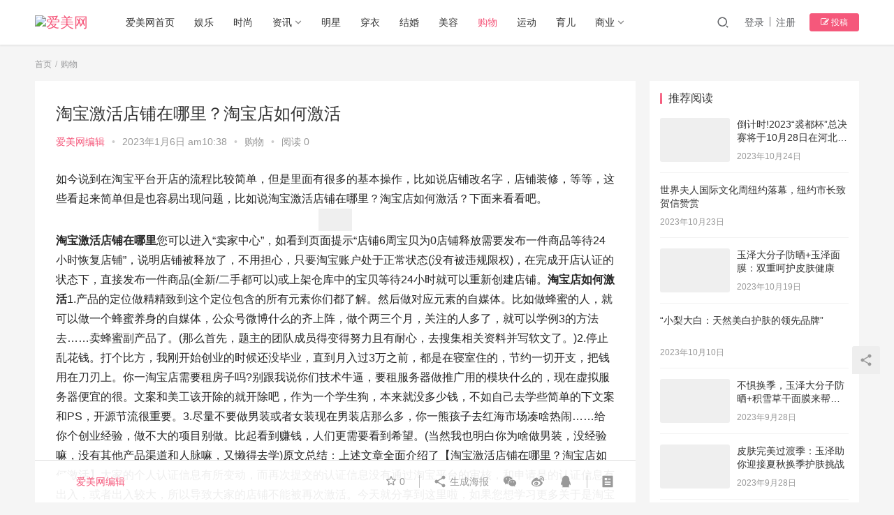

--- FILE ---
content_type: text/html
request_url: https://www.imeie.com/archives/9198.html
body_size: 12434
content:
<!DOCTYPE html>
<html lang="zh-CN">
<head>
<meta charset="UTF-8">
<meta http-equiv="X-UA-Compatible" content="IE=Edge,chrome=1">
<meta name="renderer" content="webkit">
<meta name="viewport" content="initial-scale=1.0,user-scalable=no,maximum-scale=1,width=device-width">
<title>淘宝激活店铺在哪里？淘宝店如何激活 - 爱美网</title>
<meta name='robots' content='max-image-preview:large'/>
<meta name="keywords" content="淘宝激活店铺"/>
<meta name="description" content="如今说到在淘宝平台开店的流程比较简单，但是里面有很多的基本操作，比如说店铺改名字，店铺装修，等等，这些看起来简单但是也容易出现问题，比如说淘宝激活店铺在哪里？淘宝店如何激活？下面来看看吧。淘宝激活店铺在哪里您可以进入&ldquo;卖家中心&rdquo;，如看到页面提示&ldquo;店铺6周宝贝为0店铺释放需要发布一件商品等待24小时恢复店铺&rdquo;，说明店铺被释放了，不用担心，只要淘宝账户处..."/>
<meta property="og:type" content="article"/>
<meta property="og:url" content="https://www.imeie.com/archives/9198.html"/>
<meta property="og:site_name" content="爱美网"/>
<meta property="og:title" content="淘宝激活店铺在哪里？淘宝店如何激活"/>
<meta property="og:image" content="https://img2.ladyww.cn/taobao/2022/11/07/yscanlesiml.png"/>
<meta property="og:description" content="如今说到在淘宝平台开店的流程比较简单，但是里面有很多的基本操作，比如说店铺改名字，店铺装修，等等，这些看起来简单但是也容易出现问题，比如说淘宝激活店铺在哪里？淘宝店如何激活？下面来看看吧。淘宝激活店铺在哪里您可以进入&ldquo;卖家中心&rdquo;，如看到页面提示&ldquo;店铺6周宝贝为0店铺释放需要发布一件商品等待24小时恢复店铺&rdquo;，说明店铺被释放了，不用担心，只要淘宝账户处..."/>
<link rel="canonical" href="https://www.imeie.com/archives/9198.html"/>
<meta name="applicable-device" content="pc,mobile"/>
<meta http-equiv="Cache-Control" content="no-transform"/>
<link rel="shortcut icon" href="https://img1.ladyww.cn/pic/202309081418459.png"/>
<link rel='dns-prefetch' href='//www.imeie.com'/>
<link rel='dns-prefetch' href='//at.alicdn.com'/>
<link rel="stylesheet" type="text/css" href="//www.imeie.com/wp-content/cache/wpfc-minified/96l5ksbn/hikp.css" media="all"/>
<link rel="EditURI" type="application/rsd+xml" title="RSD" href="https://www.imeie.com/xmlrpc.php?rsd"/>
<link rel="wlwmanifest" type="application/wlwmanifest+xml" href="https://www.imeie.com/wp-includes/wlwmanifest.xml"/> 
<link rel='shortlink' href='https://www.imeie.com/?p=9198'/>
<style>a, .text-primary, .btn.active, .btn:active, .btn:focus, .btn:hover, .btn.btn-primary .badge, .panel-primary>.panel-heading .badge, .member-form-tab li.active a, .member-account-menu .member-nav-icon, .member-lp-process li.active p, .wpcom-profile .user-group, .wpcom-profile .wpcom-profile-nav li.active a, .wpcom-profile .profile-tab-item.active, .user-card-name .user-group, .plyr--full-ui input[type=range], body>header.header .nav>li.active>a, body>header.header .dropdown-menu>.active>a, .entry .entry-info .nickname, .entry .entry-content .has-theme-color-color, .entry-bar-inner .user-group, .entry-action .btn-dashang, .entry-action .btn-zan, .entry-readmore-btn, .form-submit-text span, .widget_profile .user-group, .list.tabs .tab.active a, .load-more, .kx-list .kx-time{color:#f5587b;}
.bg-primary, .btn.btn-primary, .btn.btn-primary.disabled.focus, .btn.btn-primary.disabled:focus, .btn.btn-primary.disabled:hover, .btn.btn-primary[disabled].focus, .btn.btn-primary[disabled]:focus, .btn.btn-primary[disabled]:hover, fieldset[disabled] .btn.btn-primary.focus, fieldset[disabled] .btn.btn-primary:focus, fieldset[disabled] .btn.btn-primary:hover, .nav-pills>li.active>a, .nav-pills>li.active>a:focus, .nav-pills>li.active>a:hover, .label-primary, .panel-primary>.panel-heading, .action.action-color-1 .action-item, .entry .entry-content .has-theme-color-background-color, .comment-reply-title:before, .comments-title:before, .entry-related-title:before, .widget-title:before, .search-form .submit, .sec-panel-head h1 span:before, .sec-panel-head h2 span:before, .sec-panel-head h3 span:before, .wpcom-slider .swiper-pagination .swiper-pagination-bullet-active, .tagHandler ul.tagHandlerContainer li.tagItem{background-color:#f5587b;}
.form-control:focus, .btn.active, .btn:active, .btn.btn-primary, .btn.btn-primary.active, .btn.btn-primary:active, .btn.btn-primary.disabled.focus, .btn.btn-primary.disabled:focus, .btn.btn-primary.disabled:hover, .btn.btn-primary[disabled].focus, .btn.btn-primary[disabled]:focus, .btn.btn-primary[disabled]:hover, fieldset[disabled] .btn.btn-primary.focus, fieldset[disabled] .btn.btn-primary:focus, fieldset[disabled] .btn.btn-primary:hover, .nav .open>a, .nav .open>a:focus, .nav .open>a:hover, .panel-primary, .panel-primary>.panel-heading, .wpcom-profile .profile-tab-item.active, .search-form input.keyword:focus, .load-more{border-color:#f5587b;}
.btn.active:before, .btn:active:before, .btn:focus:before, .btn:hover:before, .TCaptcha-button .TCaptcha-icon:after, .wpcom-profile .user-group, .user-card-name .user-group, .smartphoto-loader, .entry-bar-inner .user-group, .entry-action .btn-dashang, .entry-action .btn-zan, .entry-readmore-btn, .widget-kx-list .kx-item:before, .widget_profile .user-group, .kx-list .kx-time:before{border-color:#f5587b;}
.btn.active:after, .btn:active:after, .btn:focus:after, .btn:hover:after, .page-numbers>li.active, .pagination>li.active, .swiper-pagination-bullet-active, .swiper-pagination-progress .swiper-pagination-progressbar, .hot-slider .swiper-button-next, .hot-slider .swiper-button-prev, .action .action-item-inner h2, .action .action-item-inner h3, .action .action-item-inner h4, .TCaptcha-button .TCaptcha-icon i, .TCaptcha-button .TCaptcha-icon:before, .member-account-menu .active:before, .member-lp-process li.active i, .member-lp-process li.processed .process-line, .wpcom-profile .user-group:after, .wpcom-profile .profile-tab-item.active:after, .user-card-name .user-group:after, .modules-video .modal-player, .social-login-form .sl-input-submit, .plyr--audio .plyr__control.plyr__tab-focus, .plyr--audio .plyr__control:hover, .plyr--audio .plyr__control[aria-expanded=true], .plyr--video .plyr__control.plyr__tab-focus, .plyr--video .plyr__control:hover, .plyr--video .plyr__control[aria-expanded=true], .plyr__control--overlaid, .plyr__control--overlaid:focus, .plyr__control--overlaid:hover, .plyr__menu__container .plyr__control[role=menuitemradio][aria-checked=true]:before, .entry-bar-inner .user-group:after, .post-loop-default .item-title a .sticky-post, .post-loop-card .item-title .sticky-post, .post-loop-image .item-title .sticky-post, .sidebar .widget_nav_menu ul li.current-menu-item a, .sidebar .widget_nav_menu ul li.current-post-parent a, .widget_profile .user-group:after, .list.tabs .tab.active a:after, .kx-list .kx-date:before{background-color:#f5587b;}
.panel-primary>.panel-heading+.panel-collapse>.panel-body{border-top-color:#f5587b;}
.panel-primary>.panel-footer+.panel-collapse>.panel-body, .member-form-tab li.active{border-bottom-color:#f5587b;}
.wpcom-profile .wpcom-profile-nav li.active a{border-bottom-color:#f5587b;}
.entry .entry-content .h3, .entry .entry-content h3, .entry .member-account-content .woocommerce h2{border-left-color:#f5587b;}
a:hover, .breadcrumb>li a:hover, .page-numbers .pagination-go .pgo-btn:hover, .pagination .pagination-go .pgo-btn:hover, .close:focus, .close:hover, .action .action-share-item:hover, .member-form .form-group.active .wi, .member-form .form-group.active .show-password .wi:hover, .member-form .form-group.error .show-password .wi:hover, .member-form .show-password .wi:hover, .member-form-tab a:hover, .member-account-name a:hover, .member-account-menu li:hover, .wpcom-profile .wpcom-profile-nav a:hover, .wpcom-profile .follow-item .follow-item-text .follow-item-name a:hover, .wpcom-profile-main .profile-posts-list .item-title a:hover, .wpcom-profile-main .profile-comments-list .comment-item-link a:hover, .hentry .member-account-wrap .notify-list .notify-item.status-1 .notify-item-title a:hover, .hentry .member-account-wrap .notify-list .notify-item-title a:hover, .user-card-name:hover, body>header.header .nav>li>a:hover, body>header.header .wpcom-adv-menu>.menu-item-style>.menu-item-wrap>li>a:hover, .navbar-action .login:focus, .navbar-action .login:hover, .navbar-action .profile a:hover, .navbar-search-close:hover, .navbar-search-btn:hover, .navbar-search-icon:focus, .navbar-search-icon:hover, .entry .entry-info a:focus, .entry .entry-info a:hover, .entry .entry-content .has-theme-hover-color, .entry .entry-content .wp-block-wpcom-accordion .panel-heading .panel-title a:hover, .entry .entry-content .wp-block-wpcom-accordion .panel-heading .panel-title a:hover .wi, .entry-bar .info-item a:hover, .comments-list .comment-children .comment-text-reply a:hover, .comments-list .reply a:hover, .comment-body .nickname a:hover, #cancel-comment-reply-link:hover, .post-loop-list .item a:hover, .post-loop-default .item-title a:hover, .post-loop-default .item-meta a:hover, .post-loop-card .item-title a:hover, .post-loop-image .item-title a:hover, .post-loop-image .item-meta-author .avatar:hover, .widget ol a:hover, .widget ul a:hover, .widget_kuaixun .widget-title-more:hover, .widget_profile .profile-name:hover, .sec-panel-head .more:hover, .el-boxed .sec-panel-head h1 span a:hover, .el-boxed .sec-panel-head h2 span a:hover, .el-boxed .sec-panel-head h3 span a:hover, .list.tabs .tab a:hover, .list-links a:focus, .list-links a:hover, .kx-list .kx-content h2 a:hover, .kx-meta .j-mobile-share:hover, .modules-category-posts .sec-panel-more a:hover{color:#f2317f;}
.page-numbers>li:hover, .pagination>li:hover, .hot-slider .swiper-button-prev:hover, .hot-slider .swiper-container-rtl .swiper-button-next:hover, .hot-slider .swiper-button-next:hover, .hot-slider .swiper-container-rtl .swiper-button-prev:hover, .member-account-menu .active:hover:before, .wpcom-profile .wpcom-profile-setcover:hover, .wpcom-profile .profile-tab-item:hover, .social-login-form .sl-input-submit:hover, body>header.header .dropdown-menu>.active>a:focus, body>header.header .dropdown-menu>.active>a:hover, body>header.header .dropdown-menu>li>a:hover, body>header.header .wpcom-adv-menu>.menu-item-style>.menu-item-wrap .dropdown-menu li a:hover, .entry-tag a:focus, .entry-tag a:hover, .wpcom-shortcode-tags li:hover, .page-no-sidebar.member-login .btn-home:hover, .page-no-sidebar.member-register .btn-home:hover, .post-loop-default .item-category:hover, .post-loop-card .item-img .item-category:hover, .post-loop-image .item-img .item-category:hover, .widget .tagcloud a:hover, .sidebar .widget_nav_menu ul li.current-menu-item .sub-menu a:hover, .sidebar .widget_nav_menu ul li.current-post-parent .sub-menu a:hover, .sidebar .widget_nav_menu ul li a:hover, .footer-sns .sns-icon:after, .list.tabs .tab.active a:hover:after, .load-more:focus, .load-more:hover, .modules-carousel-posts .sec-panel-more .swiper-button-next:hover, .modules-carousel-posts .sec-panel-more .swiper-button-prev:hover{background-color:#f2317f;}
.page-numbers .pagination-go .pgo-input:focus, .pagination .pagination-go .pgo-input:focus, .member-form .form-group.active .form-input, .wpcom-profile .wpcom-profile-setcover:hover, .wpcom-profile .profile-tab-item:hover, .entry-tag a:focus, .entry-tag a:hover, .entry-action .btn-dashang.liked, .entry-action .btn-dashang:hover, .entry-action .btn-zan.liked, .entry-action .btn-zan:hover, .entry-readmore-btn:hover, .widget .tagcloud a:hover, .widget-kx-list .kx-item:hover:before, .widget-kx-list .kx-item.active:before, .load-more:focus, .load-more:hover{border-color:#f2317f;}
.action .action-item:hover, .entry .entry-content .has-theme-hover-background-color, .entry-action .btn-dashang.liked, .entry-action .btn-dashang:hover, .entry-action .btn-zan.liked, .entry-action .btn-zan:hover, .entry-readmore-btn:hover, .search-form .submit:hover, .wpcom-slider .swiper-pagination span:hover, .tagHandler ul.tagHandlerContainer li.tagItem:hover{background-color:#f2317f;}
.member-form-tab li.active:hover{border-bottom-color:#f2317f;}
.member-account-input input:focus, .member-account-input select:focus, .member-account-input textarea:focus, .modules-carousel-posts .sec-panel-more .swiper-button-next:hover, .modules-carousel-posts .sec-panel-more .swiper-button-prev:hover{border-color:#f2317f;}
.wpcom-profile .wpcom-profile-nav a:hover{border-bottom-color:#f2317f;}
@media (max-width:991px){.navbar-collapse{background-color: #f5587b;}}@media (max-width:767px){.entry-bar .info-item.share .mobile{background-color: #f5587b;}}                        body>header.header .logo img{max-height:32px;}
@media (max-width: 767px){
body>header.header .logo img{max-height:26px;}
}
.entry .entry-video{height:482px;}
@media (max-width: 1219px){
.entry .entry-video{height:386.49883449883px;}
}
@media (max-width: 991px){
.entry .entry-video{height:449.41724941725px;}
}
@media (max-width: 767px){
.entry .entry-video{height:344.28571428571px;}
}
@media (max-width: 500px){
.entry .entry-video{height:241px;}
}
@media screen and (-webkit-min-device-pixel-ratio: 0) {
.post-loop .item-sticky .item-title a{-webkit-background-clip:text;-webkit-text-fill-color:transparent;}
.post-loop .item-sticky .item-title a, .post-loop .item-sticky .item-title a .sticky-post,.post-loop-card .item-sticky .item-title .sticky-post{background-color:#f2317f;}
}
.entry .entry-content img{max-width:100%;margin:0px auto;display:block;}</style>
<link rel="icon" href="https://img1.ladyww.cn/pic/202309081418459.png" sizes="32x32"/>
<link rel="icon" href="https://img1.ladyww.cn/pic/202309081418459.png" sizes="192x192"/>
<link rel="apple-touch-icon" href="https://img1.ladyww.cn/pic/202309081418459.png"/>
<meta name="msapplication-TileImage" content="https://img1.ladyww.cn/pic/202309081418459.png"/>
<script data-wpfc-render="false">var Wpfcll={s:[],i:function(){this.ss(document.getElementsByTagName("img"));this.ss(document.getElementsByTagName("iframe"));window.addEventListener('scroll',function(){Wpfcll.ls();});window.addEventListener('resize',function(){Wpfcll.ls();});window.addEventListener('click',function(){Wpfcll.ls();});},c:function(e,pageload){var w=document.documentElement.clientHeight || body.clientHeight;var n=pageload ? 0:800;var er=e.getBoundingClientRect();var t=0;var p=e.parentNode;var pr=p.getBoundingClientRect();if(er.x==0 && er.y==0){for(var i=0;i < 10;i++){if(p){if(pr.x==0 && pr.y==0){p=p.parentNode;pr=p.getBoundingClientRect();}else{t=pr.top;break;}}};}else{t=er.top;}if(w - t+n > 0){return true;}return false;},r:function(e,pageload){var s=this;var oc,ot;try{if(s.c(e,pageload)){oc=e.getAttribute("data-wpfc-original-src");ot=e.getAttribute("data-wpfc-original-srcset");if(oc || ot){if(oc){e.setAttribute('src',oc);}if(ot){e.setAttribute('srcset',ot);}e.removeAttribute("data-wpfc-original-src");e.removeAttribute("onload");}}}catch(error){console.log(error);console.log("==>",e);}},ss:function(arr){if(arr.length > 0){var s=this;[].forEach.call(arr,function(e,index){s.s.push(e);});}},ls:function(){var s=this;[].forEach.call(s.s,function(e,index){s.r(e,false);});}};document.addEventListener('DOMContentLoaded',function(){wpfci();});function wpfci(){Wpfcll.i();}</script>
</head>
<body data-rsssl=1 class="post-template-default single single-post postid-9198 single-format-standard lang-cn el-boxed">
<header class="header">
<div class="container clearfix"> <div class="navbar-header"> <button type="button" class="navbar-toggle collapsed" data-toggle="collapse" data-target=".navbar-collapse"> <span class="icon-bar icon-bar-1"></span> <span class="icon-bar icon-bar-2"></span> <span class="icon-bar icon-bar-3"></span> </button> <div class="logo"> <a href="https://www.imeie.com" rel="home"><img onload="Wpfcll.r(this,true);" src="https://www.imeie.com/wp-content/plugins/wp-fastest-cache-premium/pro/images/blank.gif" data-wpfc-original-src="https://img2.ladyww.cn/new-img/202309281407459.png" alt="爱美网"></a></div></div><div class="collapse navbar-collapse"> <nav class="navbar-left primary-menu"><ul id="menu-main-menu" class="nav navbar-nav wpcom-adv-menu"><li class="menu-item"><a href="/">爱美网首页</a></li> <li class="menu-item"><a href="https://www.imeie.com/list/%e5%a8%b1%e4%b9%90">娱乐</a></li> <li class="menu-item"><a href="https://www.imeie.com/list/%e6%97%b6%e5%b0%9a">时尚</a></li> <li class="menu-item dropdown"><a href="https://www.imeie.com/list/%e8%b5%84%e8%ae%af" class="dropdown-toggle">资讯</a> <ul class="dropdown-menu menu-item-wrap menu-item-col-3"> <li class="menu-item"><a href="https://www.imeie.com/list/%e7%94%b7%e4%ba%ba">男人</a></li> <li class="menu-item"><a href="https://www.imeie.com/list/%e7%a7%91%e5%ad%a6">科学</a></li> <li class="menu-item"><a href="https://www.imeie.com/list/%e5%85%b4%e8%b6%a3">兴趣</a></li> </ul> </li> <li class="menu-item"><a href="https://www.imeie.com/list/%e6%98%8e%e6%98%9f">明星</a></li> <li class="menu-item"><a href="https://www.imeie.com/list/%e7%a9%bf%e8%a1%a3">穿衣</a></li> <li class="menu-item"><a href="https://www.imeie.com/list/%e7%bb%93%e5%a9%9a">结婚</a></li> <li class="menu-item"><a href="https://www.imeie.com/list/%e7%be%8e%e5%ae%b9">美容</a></li> <li class="menu-item current-post-ancestor current-post-parent active"><a href="https://www.imeie.com/list/%e8%b4%ad%e7%89%a9">购物</a></li> <li class="menu-item"><a href="https://www.imeie.com/list/%e8%bf%90%e5%8a%a8">运动</a></li> <li class="menu-item"><a href="https://www.imeie.com/list/%e8%82%b2%e5%84%bf">育儿</a></li> <li class="menu-item dropdown"><a href="https://www.imeie.com/list/%e5%95%86%e4%b8%9a" class="dropdown-toggle">商业</a> <ul class="dropdown-menu menu-item-wrap menu-item-col-2"> <li class="menu-item"><a href="https://www.imeie.com/list/%e5%a5%a2%e4%be%88%e5%93%81">奢侈品</a></li> <li class="menu-item"><a href="https://www.imeie.com/list/%e7%94%9f%e6%b4%bb%e6%96%b9%e5%bc%8f">生活方式</a></li> </ul> </li> </ul></nav> <div class="navbar-action pull-right"> <div class="navbar-search-icon j-navbar-search"><i class="wpcom-icon wi"><svg aria-hidden="true"><use xlink:href="#wi-search"></use></svg></i></div><div id="j-user-wrap"> <a class="login" href="https://www.imeie.com/login">登录</a> <a class="login register" href="https://www.imeie.com/register">注册</a></div><a class="btn btn-primary btn-xs publish" href="https://www.imeie.com/tougao">
<i class="fa fa-edit"></i> 投稿</a></div><form class="navbar-search" action="https://www.imeie.com" method="get" role="search">
<div class="navbar-search-inner"> <i class="wpcom-icon wi navbar-search-close"><svg aria-hidden="true"><use xlink:href="#wi-close"></use></svg></i> <input type="text" name="s" class="navbar-search-input" autocomplete="off" placeholder="输入关键词搜索..." value=""> <button class="navbar-search-btn" type="submit"><i class="wpcom-icon wi"><svg aria-hidden="true"><use xlink:href="#wi-search"></use></svg></i></button></div></form></div></div></header>
<div id="wrap"> <div class="wrap container"> <ol class="breadcrumb" vocab="https://schema.org/" typeof="BreadcrumbList"><li class="home" property="itemListElement" typeof="ListItem"><a href="https://www.imeie.com" property="item" typeof="WebPage"><span property="name" class="hide">爱美网</span>首页</a><meta property="position" content="1"></li><li property="itemListElement" typeof="ListItem"><a href="https://www.imeie.com/list/%e8%b4%ad%e7%89%a9" property="item" typeof="WebPage"><span property="name">购物</span></a><meta property="position" content="2"></li></ol> <div class="main"> <article id="post-9198" class="post-9198 post type-post status-publish format-standard hentry category-29 tag-3036"> <div class="entry"> <div class="entry-head"> <h1 class="entry-title">淘宝激活店铺在哪里？淘宝店如何激活</h1> <div class="entry-info"> <span class="vcard"> <a class="nickname url fn j-user-card" data-user="1" href="https://www.imeie.com/profile/fqch">爱美网编辑</a> </span> <span class="dot">•</span> <time class="entry-date published" datetime="2023-01-06T10:38:05+08:00" pubdate> 2023年1月6日 am10:38 </time> <span class="dot">•</span> <a href="https://www.imeie.com/list/%e8%b4%ad%e7%89%a9" rel="category tag">购物</a> <span class="dot">•</span> <span>阅读 0</span></div></div><div class="entry-content clearfix"> <p>如今说到在淘宝平台开店的流程比较简单，但是里面有很多的基本操作，比如说店铺改名字，店铺装修，等等，这些看起来简单但是也容易出现问题，比如说淘宝激活店铺在哪里？淘宝店如何激活？下面来看看吧。<noscript><img alt="淘宝激活店铺在哪里？淘宝店如何激活" src="https://img2.ladyww.cn/taobao/2022/11/07/yscanlesiml.png"/></noscript><img class="j-lazy" alt="淘宝激活店铺在哪里？淘宝店如何激活" src="https://www.imeie.com/wp-content/themes/justnews/themer/assets/images/lazy.png" data-original="https://img2.ladyww.cn/taobao/2022/11/07/yscanlesiml.png"/><strong>淘宝激活店铺在哪里</strong>您可以进入&ldquo;卖家中心&rdquo;，如看到页面提示&ldquo;店铺6周宝贝为0店铺释放需要发布一件商品等待24小时恢复店铺&rdquo;，说明店铺被释放了，不用担心，只要淘宝账户处于正常状态(没有被违规限权)，在完成开店认证的状态下，直接发布一件商品(全新/二手都可以)或上架仓库中的宝贝等待24小时就可以重新创建店铺。<strong>淘宝店如何激活</strong>1.产品的定位做精精致到这个定位包含的所有元素你们都了解。然后做对应元素的自媒体。比如做蜂蜜的人，就可以做一个蜂蜜养身的自媒体，公众号微博什么的齐上阵，做个两三个月，关注的人多了，就可以学例3的方法去&hellip;&hellip;卖蜂蜜副产品了。(那么首先，题主的团队成员得变得努力且有耐心，去搜集相关资料并写软文了。)2.停止乱花钱。打个比方，我刚开始创业的时候还没毕业，直到月入过3万之前，都是在寝室住的，节约一切开支，把钱用在刀刃上。你一淘宝店需要租房子吗?别跟我说你们技术牛逼，要租服务器做推广用的模块什么的，现在虚拟服务器便宜的很。文案和美工该开除的就开除吧，作为一个学生狗，本来就没多少钱，不如自己去学些简单的下文案和PS，开源节流很重要。3.尽量不要做男装或者女装现在男装店那么多，你一熊孩子去红海市场凑啥热闹&hellip;&hellip;给你个创业经验，做不大的项目别做。比起看到赚钱，人们更需要看到希望。(当然我也明白你为啥做男装，没经验嘛，没有其他产品渠道和人脉嘛，又懒得去学)原文总结：上述文章全面介绍了【淘宝激活店铺在哪里？淘宝店如何激活】大家的个人认证信息有所变动，而再次提交的认证信息没有通过淘宝平台的审核，和申请是的认证信息有出入，或者出入较大，所以导致大家的店铺不能被再次激活。今天就分享到这里啦，如果您想学习更多关于是淘宝运营的相关信息请到上面细分导航栏目查看。</p> <div class="entry-copyright"><p>网络综合，侵权联系必删，如若转载，请注明出处：https://www.imeie.com/archives/9198.html</p></div></div><div class="entry-footer"> <div class="entry-tag"><a href="https://www.imeie.com/tags/%e6%b7%98%e5%ae%9d%e6%bf%80%e6%b4%bb%e5%ba%97%e9%93%ba" rel="tag">淘宝激活店铺</a></div><div class="entry-action"> <div class="btn-zan" data-id="9198"><i class="wpcom-icon wi"><svg aria-hidden="true"><use xlink:href="#wi-thumb-up-fill"></use></svg></i> 赞 <span class="entry-action-num">(0)</span></div></div><div class="entry-bar"> <div class="entry-bar-inner clearfix"> <div class="author pull-left"> <a data-user="1" target="_blank" href="https://www.imeie.com/profile/fqch" class="avatar j-user-card"> <img onload="Wpfcll.r(this,true);" src="https://www.imeie.com/wp-content/plugins/wp-fastest-cache-premium/pro/images/blank.gif" alt='爱美网编辑' data-wpfc-original-src='//oss.ladyww.cn/ladyww/member/avatars/20220719121431488.jpg' class='avatar avatar-60 photo' height='60' width='60'/><span class="author-name">爱美网编辑</span> </a></div><div class="info pull-right"> <div class="info-item meta"> <a class="meta-item j-heart" href="javascript:;" data-id="9198"><i class="wpcom-icon wi"><svg aria-hidden="true"><use xlink:href="#wi-star"></use></svg></i> <span class="data">0</span></a></div><div class="info-item share"> <a class="meta-item mobile j-mobile-share" href="javascript:;" data-id="9198" data-qrcode="https://www.imeie.com/archives/9198.html"><i class="wpcom-icon wi"><svg aria-hidden="true"><use xlink:href="#wi-share"></use></svg></i> 生成海报</a> <a class="meta-item wechat" data-share="wechat" target="_blank" rel="nofollow" href="#"> <i class="wpcom-icon wi"><svg aria-hidden="true"><use xlink:href="#wi-wechat"></use></svg></i> </a> <a class="meta-item weibo" data-share="weibo" target="_blank" rel="nofollow" href="#"> <i class="wpcom-icon wi"><svg aria-hidden="true"><use xlink:href="#wi-weibo"></use></svg></i> </a> <a class="meta-item qq" data-share="qq" target="_blank" rel="nofollow" href="#"> <i class="wpcom-icon wi"><svg aria-hidden="true"><use xlink:href="#wi-qq"></use></svg></i> </a></div><div class="info-item act"> <a href="javascript:;" id="j-reading"><i class="wpcom-icon wi"><svg aria-hidden="true"><use xlink:href="#wi-article"></use></svg></i></a></div></div></div></div><div class="entry-page"> <div class="entry-page-prev j-lazy" style="background-image: url(https://www.imeie.com/wp-content/themes/justnews/themer/assets/images/lazy.png);" data-original=""> <a href="https://www.imeie.com/archives/9197.html" title="淘宝店铺托管靠谱吗？淘宝托管代运营哪个好" rel="prev"> <span>淘宝店铺托管靠谱吗？淘宝托管代运营哪个好</span> </a> <div class="entry-page-info"> <span class="pull-left"><i class="wpcom-icon wi"><svg aria-hidden="true"><use xlink:href="#wi-arrow-left-double"></use></svg></i> 上一篇</span> <span class="pull-right">2023年1月6日 am10:38</span></div></div><div class="entry-page-next j-lazy" style="background-image: url(https://www.imeie.com/wp-content/themes/justnews/themer/assets/images/lazy.png);" data-original=""> <a href="https://www.imeie.com/archives/9199.html" title="淘宝16岁可以开店吗？淘宝怎么选好的产品" rel="next"> <span>淘宝16岁可以开店吗？淘宝怎么选好的产品</span> </a> <div class="entry-page-info"> <span class="pull-right">下一篇 <i class="wpcom-icon wi"><svg aria-hidden="true"><use xlink:href="#wi-arrow-right-double"></use></svg></i></span> <span class="pull-left">2023年1月6日 am10:38</span></div></div></div><h3 class="entry-related-title">相关推荐</h3><ul class="entry-related cols-3 post-loop post-loop-default"><li class="item item-no-thumb"> <div class="item-content"> <h4 class="item-title"> <a href="https://www.imeie.com/archives/9978.html" target="_blank" rel="bookmark"> 淘宝达人等级降级了怎么办？大概如何提高 </a> </h4> <div class="item-excerpt"> <p>原文大纲：淘宝达人等级降级了怎么办？大概如何提高 现如今说到成为淘宝达人之后，大家可以跟卖家合作，帮助卖家推广宝贝，就可以获取对应的佣金，那么在淘宝达人推广的过程中，需要关注自己的&#8230;</p></div><div class="item-meta"> <div class="item-meta-li author"> <a data-user="1" target="_blank" href="https://www.imeie.com/profile/fqch" class="avatar j-user-card"> <img onload="Wpfcll.r(this,true);" src="https://www.imeie.com/wp-content/plugins/wp-fastest-cache-premium/pro/images/blank.gif" alt='爱美网编辑' data-wpfc-original-src='//oss.ladyww.cn/ladyww/member/avatars/20220719121431488.jpg' class='avatar avatar-60 photo' height='60' width='60'/> <span>爱美网编辑</span> </a></div><a class="item-meta-li" href="https://www.imeie.com/list/%e8%b4%ad%e7%89%a9" target="_blank">购物</a> <span class="item-meta-li date">2023年1月25日</span> <div class="item-meta-right"></div></div></div></li>
<li class="item item-no-thumb"> <div class="item-content"> <h4 class="item-title"> <a href="https://www.imeie.com/archives/7576.html" target="_blank" rel="bookmark"> 淘宝人均浏览量1.58正常吗？怎么提高浏览量 </a> </h4> <div class="item-excerpt"> <p>如今说到淘宝人均浏览量还是非常的重要的哦，淘宝商家们需要去重视这个淘宝人均浏览量数据，那么淘宝人均浏览量1.58正常吗？怎么提高浏览量？下面来看看吧。淘宝人均浏览量1.58正常吗?&#8230;</p></div><div class="item-meta"> <div class="item-meta-li author"> <a data-user="1" target="_blank" href="https://www.imeie.com/profile/fqch" class="avatar j-user-card"> <img onload="Wpfcll.r(this,true);" src="https://www.imeie.com/wp-content/plugins/wp-fastest-cache-premium/pro/images/blank.gif" alt='爱美网编辑' data-wpfc-original-src='//oss.ladyww.cn/ladyww/member/avatars/20220719121431488.jpg' class='avatar avatar-60 photo' height='60' width='60'/> <span>爱美网编辑</span> </a></div><a class="item-meta-li" href="https://www.imeie.com/list/%e8%b4%ad%e7%89%a9" target="_blank">购物</a> <span class="item-meta-li date">2022年12月2日</span> <div class="item-meta-right"></div></div></div></li>
<li class="item item-no-thumb"> <div class="item-content"> <h4 class="item-title"> <a href="https://www.imeie.com/archives/8987.html" target="_blank" rel="bookmark"> 淘宝支付转化率越高越好吗？淘宝转化率怎么提高 </a> </h4> <div class="item-excerpt"> <p>如今对于淘宝店铺来说，流量是非常的重要的，不过光是有流量，却没有销量的话是不够的，淘宝商家们需要重视转化率才可以哦，那么、淘宝支付转化率越高越好吗？淘宝转化率怎么提高？下面来看看吧&#8230;</p></div><div class="item-meta"> <div class="item-meta-li author"> <a data-user="1" target="_blank" href="https://www.imeie.com/profile/fqch" class="avatar j-user-card"> <img onload="Wpfcll.r(this,true);" src="https://www.imeie.com/wp-content/plugins/wp-fastest-cache-premium/pro/images/blank.gif" alt='爱美网编辑' data-wpfc-original-src='//oss.ladyww.cn/ladyww/member/avatars/20220719121431488.jpg' class='avatar avatar-60 photo' height='60' width='60'/> <span>爱美网编辑</span> </a></div><a class="item-meta-li" href="https://www.imeie.com/list/%e8%b4%ad%e7%89%a9" target="_blank">购物</a> <span class="item-meta-li date">2023年1月2日</span> <div class="item-meta-right"></div></div></div></li>
<li class="item item-no-thumb"> <div class="item-content"> <h4 class="item-title"> <a href="https://www.imeie.com/archives/10357.html" target="_blank" rel="bookmark"> 淘宝钻展CPM的计费公式是怎样的？要准备什么东西 </a> </h4> <div class="item-excerpt"> <p>如今提起我们来聊一个专业的名词，就是钻展cpm，这个词语，相信不少淘宝卖家想要知道是哪些，那么，淘宝钻展CPM的计费公式是怎样的？要准备什么东西？ 　　先来看看CPM本义是指千次展&#8230;</p></div><div class="item-meta"> <div class="item-meta-li author"> <a data-user="1" target="_blank" href="https://www.imeie.com/profile/fqch" class="avatar j-user-card"> <img onload="Wpfcll.r(this,true);" src="https://www.imeie.com/wp-content/plugins/wp-fastest-cache-premium/pro/images/blank.gif" alt='爱美网编辑' data-wpfc-original-src='//oss.ladyww.cn/ladyww/member/avatars/20220719121431488.jpg' class='avatar avatar-60 photo' height='60' width='60'/> <span>爱美网编辑</span> </a></div><a class="item-meta-li" href="https://www.imeie.com/list/%e8%b4%ad%e7%89%a9" target="_blank">购物</a> <span class="item-meta-li date">2023年2月3日</span> <div class="item-meta-right"></div></div></div></li>
<li class="item item-no-thumb"> <div class="item-content"> <h4 class="item-title"> <a href="https://www.imeie.com/archives/12372.html" target="_blank" rel="bookmark"> 普及下一条网线开多个淘宝网店有影响吗？有哪些影响 </a> </h4> <div class="item-excerpt"> <p>本文大纲：普及下一条网线开多个淘宝网店有影响吗？有哪些影响？ 　　现如今说起开网店，因为淘宝店铺运营的好，就可以赚钱有很多朋友不止开一家淘宝店铺，想要复制成功的经验，在开多家店铺的&#8230;</p></div><div class="item-meta"> <div class="item-meta-li author"> <a data-user="1" target="_blank" href="https://www.imeie.com/profile/fqch" class="avatar j-user-card"> <img onload="Wpfcll.r(this,true);" src="https://www.imeie.com/wp-content/plugins/wp-fastest-cache-premium/pro/images/blank.gif" alt='爱美网编辑' data-wpfc-original-src='//oss.ladyww.cn/ladyww/member/avatars/20220719121431488.jpg' class='avatar avatar-60 photo' height='60' width='60'/> <span>爱美网编辑</span> </a></div><a class="item-meta-li" href="https://www.imeie.com/list/%e8%b4%ad%e7%89%a9" target="_blank">购物</a> <span class="item-meta-li date">2023年3月27日</span> <div class="item-meta-right"></div></div></div></li>
<li class="item item-no-thumb"> <div class="item-content"> <h4 class="item-title"> <a href="https://www.imeie.com/archives/8460.html" target="_blank" rel="bookmark"> 在淘宝上买的车票怎么查询？怎么取票 </a> </h4> <div class="item-excerpt"> <p>如今说到现在我们买火车票、汽车票、飞机票都是可以在网上买。像支付宝和淘宝，也是支持购买火车票或者汽车票的。那在淘宝上买的车票怎么查询？怎么取票？下面来看看吧。在淘宝上买的车票怎么查&#8230;</p></div><div class="item-meta"> <div class="item-meta-li author"> <a data-user="1" target="_blank" href="https://www.imeie.com/profile/fqch" class="avatar j-user-card"> <img onload="Wpfcll.r(this,true);" src="https://www.imeie.com/wp-content/plugins/wp-fastest-cache-premium/pro/images/blank.gif" alt='爱美网编辑' data-wpfc-original-src='//oss.ladyww.cn/ladyww/member/avatars/20220719121431488.jpg' class='avatar avatar-60 photo' height='60' width='60'/> <span>爱美网编辑</span> </a></div><a class="item-meta-li" href="https://www.imeie.com/list/%e8%b4%ad%e7%89%a9" target="_blank">购物</a> <span class="item-meta-li date">2022年12月20日</span> <div class="item-meta-right"></div></div></div></li>
<li class="item item-no-thumb"> <div class="item-content"> <h4 class="item-title"> <a href="https://www.imeie.com/archives/6642.html" target="_blank" rel="bookmark"> 天猫超市喵晶兑换商品规则（喵晶兑换详细介绍） </a> </h4> <div class="item-excerpt"> <p>喜欢在天猫超市购买东子的客户有福了，天猫超市推出喵晶，喵晶可以用来兑换商品优惠券等，让用户可以以更低的价格购买相应的商品，来看看喵晶的详细介绍吧！ 一、喵晶获得方式 1、完成每日签&#8230;</p></div><div class="item-meta"> <div class="item-meta-li author"> <a data-user="1" target="_blank" href="https://www.imeie.com/profile/fqch" class="avatar j-user-card"> <img onload="Wpfcll.r(this,true);" src="https://www.imeie.com/wp-content/plugins/wp-fastest-cache-premium/pro/images/blank.gif" alt='爱美网编辑' data-wpfc-original-src='//oss.ladyww.cn/ladyww/member/avatars/20220719121431488.jpg' class='avatar avatar-60 photo' height='60' width='60'/> <span>爱美网编辑</span> </a></div><a class="item-meta-li" href="https://www.imeie.com/list/%e8%b4%ad%e7%89%a9" target="_blank">购物</a> <span class="item-meta-li date">2022年11月14日</span> <div class="item-meta-right"></div></div></div></li>
<li class="item item-no-thumb"> <div class="item-content"> <h4 class="item-title"> <a href="https://www.imeie.com/archives/10327.html" target="_blank" rel="bookmark"> 什么是淘宝无线展现词？怎么使用 </a> </h4> <div class="item-excerpt"> <p>如今有很多小白商家对于做营销这块的了解的比较少，比如有人就问到了淘宝无线展现词，那么、什么是淘宝无线展现词？怎么使用？ 什么是淘宝无线展现词？ 其实，无线展现词就是出现在手机端的搜&#8230;</p></div><div class="item-meta"> <div class="item-meta-li author"> <a data-user="1" target="_blank" href="https://www.imeie.com/profile/fqch" class="avatar j-user-card"> <img onload="Wpfcll.r(this,true);" src="https://www.imeie.com/wp-content/plugins/wp-fastest-cache-premium/pro/images/blank.gif" alt='爱美网编辑' data-wpfc-original-src='//oss.ladyww.cn/ladyww/member/avatars/20220719121431488.jpg' class='avatar avatar-60 photo' height='60' width='60'/> <span>爱美网编辑</span> </a></div><a class="item-meta-li" href="https://www.imeie.com/list/%e8%b4%ad%e7%89%a9" target="_blank">购物</a> <span class="item-meta-li date">2023年2月2日</span> <div class="item-meta-right"></div></div></div></li>
<li class="item item-no-thumb"> <div class="item-content"> <h4 class="item-title"> <a href="https://www.imeie.com/archives/8432.html" target="_blank" rel="bookmark"> 淘宝企业开店必须法人认证吗？有啥开店规则 </a> </h4> <div class="item-excerpt"> <p>如今说到我们在淘宝开店的话，可以开一家个人店铺，也可以开一家淘宝企业店铺，这两种店铺类型是不一样的哦，那么淘宝企业开店必须法人认证吗？有啥开店规则？下面来看看吧。淘宝企业开店必须法&#8230;</p></div><div class="item-meta"> <div class="item-meta-li author"> <a data-user="1" target="_blank" href="https://www.imeie.com/profile/fqch" class="avatar j-user-card"> <img onload="Wpfcll.r(this,true);" src="https://www.imeie.com/wp-content/plugins/wp-fastest-cache-premium/pro/images/blank.gif" alt='爱美网编辑' data-wpfc-original-src='//oss.ladyww.cn/ladyww/member/avatars/20220719121431488.jpg' class='avatar avatar-60 photo' height='60' width='60'/> <span>爱美网编辑</span> </a></div><a class="item-meta-li" href="https://www.imeie.com/list/%e8%b4%ad%e7%89%a9" target="_blank">购物</a> <span class="item-meta-li date">2022年12月20日</span> <div class="item-meta-right"></div></div></div></li>
<li class="item item-no-thumb"> <div class="item-content"> <h4 class="item-title"> <a href="https://www.imeie.com/archives/9229.html" target="_blank" rel="bookmark"> 淘宝追加评价可以增加淘气值吗？淘宝评论怎么增加淘气值 </a> </h4> <div class="item-excerpt"> <p>如今说到大家在淘宝购物都会去申请一个淘宝帐号，而淘宝帐号都有淘气值。淘气值是评定客户会员权益的规范，因此 ，也是有很多人要想提高淘气值，那么、淘宝追加评价可以增加淘气值吗？淘宝评论&#8230;</p></div><div class="item-meta"> <div class="item-meta-li author"> <a data-user="1" target="_blank" href="https://www.imeie.com/profile/fqch" class="avatar j-user-card"> <img onload="Wpfcll.r(this,true);" src="https://www.imeie.com/wp-content/plugins/wp-fastest-cache-premium/pro/images/blank.gif" alt='爱美网编辑' data-wpfc-original-src='//oss.ladyww.cn/ladyww/member/avatars/20220719121431488.jpg' class='avatar avatar-60 photo' height='60' width='60'/> <span>爱美网编辑</span> </a></div><a class="item-meta-li" href="https://www.imeie.com/list/%e8%b4%ad%e7%89%a9" target="_blank">购物</a> <span class="item-meta-li date">2023年1月6日</span> <div class="item-meta-right"></div></div></div></li>
</ul></div></div></article></div><aside class="sidebar">
<div id="wpcom-post-thumb-4" class="widget widget_post_thumb"><h3 class="widget-title"><span>推荐阅读</span></h3> <ul> <li class="item"> <div class="item-img"> <a class="item-img-inner" href="https://www.imeie.com/archives/13680.html" title="倒计时!2023“裘都杯”总决赛将于10月28日在河北大营点燃时尚风暴"> <img onload="Wpfcll.r(this,true);" src="https://www.imeie.com/wp-content/plugins/wp-fastest-cache-premium/pro/images/blank.gif" width="480" height="240" data-wpfc-original-src="https://www.imeie.com/wp-content/themes/justnews/themer/assets/images/lazy.png" class="attachment-post-thumbnail size-post-thumbnail wp-post-image j-lazy" alt="倒计时!2023“裘都杯”总决赛将于10月28日在河北大营点燃时尚风暴" data-original="https://oss.ladyww.cn/ladyww/2023/10/20231024094319655.jpg"/> </a></div><div class="item-content"> <p class="item-title"><a href="https://www.imeie.com/archives/13680.html" title="倒计时!2023“裘都杯”总决赛将于10月28日在河北大营点燃时尚风暴">倒计时!2023“裘都杯”总决赛将于10月28日在河北大营点燃时尚风暴</a></p> <p class="item-date">2023年10月24日</p></div></li>
<li class="item"> <div class="item-content" style="margin-left: 0;"> <p class="item-title"><a href="https://www.imeie.com/archives/13676.html" title="世界夫人国际文化周纽约落幕，纽约市长致贺信赞赏">世界夫人国际文化周纽约落幕，纽约市长致贺信赞赏</a></p> <p class="item-date">2023年10月23日</p></div></li>
<li class="item"> <div class="item-img"> <a class="item-img-inner" href="https://www.imeie.com/archives/13672.html" title="玉泽大分子防晒+玉泽面膜：双重呵护皮肤健康"> <img onload="Wpfcll.r(this,true);" src="https://www.imeie.com/wp-content/plugins/wp-fastest-cache-premium/pro/images/blank.gif" width="300" height="300" data-wpfc-original-src="https://www.imeie.com/wp-content/themes/justnews/themer/assets/images/lazy.png" class="attachment-post-thumbnail size-post-thumbnail wp-post-image j-lazy" alt="玉泽大分子防晒+玉泽面膜：双重呵护皮肤健康" data-original="https://oss.ladyww.cn/ladyww/2023/10/20231019130825507.png"/> </a></div><div class="item-content"> <p class="item-title"><a href="https://www.imeie.com/archives/13672.html" title="玉泽大分子防晒+玉泽面膜：双重呵护皮肤健康">玉泽大分子防晒+玉泽面膜：双重呵护皮肤健康</a></p> <p class="item-date">2023年10月19日</p></div></li>
<li class="item"> <div class="item-content" style="margin-left: 0;"> <p class="item-title"><a href="https://www.imeie.com/archives/13670.html" title="“小梨大白：天然美白护肤的领先品牌”">“小梨大白：天然美白护肤的领先品牌”</a></p> <p class="item-date">2023年10月10日</p></div></li>
<li class="item"> <div class="item-img"> <a class="item-img-inner" href="https://www.imeie.com/archives/13667.html" title="不惧换季，玉泽大分子防晒+积雪草干面膜来帮忙！"> <img onload="Wpfcll.r(this,true);" src="https://www.imeie.com/wp-content/plugins/wp-fastest-cache-premium/pro/images/blank.gif" width="228" height="300" data-wpfc-original-src="https://www.imeie.com/wp-content/themes/justnews/themer/assets/images/lazy.png" class="attachment-post-thumbnail size-post-thumbnail wp-post-image j-lazy" alt="不惧换季，玉泽大分子防晒+积雪草干面膜来帮忙！" data-original="https://oss.ladyww.cn/ladyww/2023/09/20230928103431623.png"/> </a></div><div class="item-content"> <p class="item-title"><a href="https://www.imeie.com/archives/13667.html" title="不惧换季，玉泽大分子防晒+积雪草干面膜来帮忙！">不惧换季，玉泽大分子防晒+积雪草干面膜来帮忙！</a></p> <p class="item-date">2023年9月28日</p></div></li>
<li class="item"> <div class="item-img"> <a class="item-img-inner" href="https://www.imeie.com/archives/13664.html" title="皮肤完美过渡季：玉泽助你迎接夏秋换季护肤挑战"> <img onload="Wpfcll.r(this,true);" src="https://www.imeie.com/wp-content/plugins/wp-fastest-cache-premium/pro/images/blank.gif" width="300" height="243" data-wpfc-original-src="https://www.imeie.com/wp-content/themes/justnews/themer/assets/images/lazy.png" class="attachment-post-thumbnail size-post-thumbnail wp-post-image j-lazy" alt="皮肤完美过渡季：玉泽助你迎接夏秋换季护肤挑战" data-original="https://oss.ladyww.cn/ladyww/2023/09/20230928103406647.png"/> </a></div><div class="item-content"> <p class="item-title"><a href="https://www.imeie.com/archives/13664.html" title="皮肤完美过渡季：玉泽助你迎接夏秋换季护肤挑战">皮肤完美过渡季：玉泽助你迎接夏秋换季护肤挑战</a></p> <p class="item-date">2023年9月28日</p></div></li>
</ul></div><div id="wpcom-html-ad-2" class="widget widget_html_ad"><a href="https://ce.wsim.cn/?ac=taluoyunshi" target="_blank" rel="nofollow"><img onload="Wpfcll.r(this,true);" src="https://www.imeie.com/wp-content/plugins/wp-fastest-cache-premium/pro/images/blank.gif" data-wpfc-original-src="https://img1.ladyww.cn/pic/202307151735145.png" border="0" alt="塔罗占卜"></a><br><br> <a href="https://ce.wsim.cn/?ac=ziwei" target="_blank" rel="nofollow"><img onload="Wpfcll.r(this,true);" src="https://www.imeie.com/wp-content/plugins/wp-fastest-cache-premium/pro/images/blank.gif" data-wpfc-original-src="https://img1.ladyww.cn/pic/202307151735144.png" border="0" alt="紫薇斗数"></a><br><br> <a href="https://ce.wsim.cn/?ac=hehun" target="_blank" rel="nofollow"><img onload="Wpfcll.r(this,true);" src="https://www.imeie.com/wp-content/plugins/wp-fastest-cache-premium/pro/images/blank.gif" data-wpfc-original-src="https://img1.ladyww.cn/pic/202307151735142.png" border="0" alt="八字合婚"></a><br><br> <a href="https://ce.wsim.cn/?ac=xmpd" target="_blank" rel="nofollow"><img onload="Wpfcll.r(this,true);" src="https://www.imeie.com/wp-content/plugins/wp-fastest-cache-premium/pro/images/blank.gif" data-wpfc-original-src="https://img1.ladyww.cn/pic/202307151735141.png" border="0" alt="姓名配对"></a><br><br> <a href="https://ce.wsim.cn/?ac=xingzuo" target="_blank" rel="nofollow"><img onload="Wpfcll.r(this,true);" src="https://www.imeie.com/wp-content/plugins/wp-fastest-cache-premium/pro/images/blank.gif" data-wpfc-original-src="https://img1.ladyww.cn/pic/202307151735140.png" border="0" alt="星座合盘"></a></div></aside></div></div><footer class="footer">
<div class="container"> <div class="clearfix"> <div class="footer-col footer-col-logo"> <img onload="Wpfcll.r(this,true);" src="https://www.imeie.com/wp-content/plugins/wp-fastest-cache-premium/pro/images/blank.gif" data-wpfc-original-src="https://img2.ladyww.cn/new-img/202309281407459.png" alt="爱美网"></div><div class="footer-col footer-col-copy"> <ul class="footer-nav hidden-xs"><li id="menu-item-2625" class="menu-item menu-item-2625"><a href="https://www.imeie.com/contact">联系我们</a></li> <li id="menu-item-2626" class="menu-item menu-item-2626"><a href="https://www.imeie.com/about">我们是谁</a></li> <li id="menu-item-2628" class="menu-item menu-item-2628"><a href="https://www.imeie.com/service">服务项目</a></li> <li id="menu-item-2629" class="menu-item menu-item-2629"><a href="https://www.imeie.com/case">成功案例</a></li> <li id="menu-item-5357" class="menu-item menu-item-5357"><a href="https://www.imeie.com/special">专题列表</a></li> </ul> <div class="copyright"> <p>Copyright © 2020 Imeie.com 爱美网 版权所有 <a href="http://www.miibeian.gov.cn/">粤ICP备20198844号</a></p></div></div><div class="footer-col footer-col-sns"> <div class="footer-sns"> <a class="sns-wx" href="javascript:;"> <i class="wpcom-icon wi sns-icon"><svg aria-hidden="true"><use xlink:href="#wi-wechat"></use></svg></i> <span style="background-image:url(https://img1.ladyww.cn/digifad/2022/07/20220701083533669.png);"></span> </a> <a > <i class="wpcom-icon wi sns-icon"><svg aria-hidden="true"><use xlink:href="#wi-qq"></use></svg></i> </a> <a href="https://www.imeie.com/"> <i class="wpcom-icon wi sns-icon"><svg aria-hidden="true"><use xlink:href="#wi-star"></use></svg></i> </a></div></div></div></div></footer>
<div class="action action-style-0 action-color-0 action-pos-0"> <div class="action-item j-share"> <i class="wpcom-icon wi action-item-icon"><svg aria-hidden="true"><use xlink:href="#wi-share"></use></svg></i></div><div class="action-item gotop j-top"> <i class="wpcom-icon wi action-item-icon"><svg aria-hidden="true"><use xlink:href="#wi-arrow-up-2"></use></svg></i></div></div><script id='main-js-extra'>var _wpcom_js={"webp":"","ajaxurl":"https:\/\/www.imeie.com\/wp-admin\/admin-ajax.php","theme_url":"https:\/\/www.imeie.com\/wp-content\/themes\/justnews","slide_speed":"5000","video_height":"482","login_url":"https:\/\/www.imeie.com\/login","register_url":"https:\/\/www.imeie.com\/register","errors":{"require":"\u4e0d\u80fd\u4e3a\u7a7a","email":"\u8bf7\u8f93\u5165\u6b63\u786e\u7684\u7535\u5b50\u90ae\u7bb1","pls_enter":"\u8bf7\u8f93\u5165","password":"\u5bc6\u7801\u5fc5\u987b\u4e3a6~32\u4e2a\u5b57\u7b26","passcheck":"\u4e24\u6b21\u5bc6\u7801\u8f93\u5165\u4e0d\u4e00\u81f4","phone":"\u8bf7\u8f93\u5165\u6b63\u786e\u7684\u624b\u673a\u53f7\u7801","terms":"Please read and agree with the terms","sms_code":"\u9a8c\u8bc1\u7801\u9519\u8bef","captcha_verify":"\u8bf7\u70b9\u51fb\u6309\u94ae\u8fdb\u884c\u9a8c\u8bc1","captcha_fail":"\u70b9\u51fb\u9a8c\u8bc1\u5931\u8d25\uff0c\u8bf7\u91cd\u8bd5","nonce":"\u968f\u673a\u6570\u6821\u9a8c\u5931\u8d25","req_error":"\u8bf7\u6c42\u5931\u8d25"},"follow_btn":"<i class=\"wpcom-icon wi\"><svg aria-hidden=\"true\"><use xlink:href=\"#wi-add\"><\/use><\/svg><\/i>\u5173\u6ce8","followed_btn":"\u5df2\u5173\u6ce8"};</script>
<script id='wp-postviews-cache-js-extra'>var viewsCacheL10n={"admin_ajax_url":"https:\/\/www.imeie.com\/wp-admin\/admin-ajax.php","post_id":"9198"};</script>
<script>var _hmt=_hmt||[];
(function(){
var hm=document.createElement("script");
hm.src="https://hm.baidu.com/hm.js?2b7e62bb6640319e857cd4daccc1c223";
var s=document.getElementsByTagName("script")[0];
s.parentNode.insertBefore(hm, s);
})();</script>
<script defer type='text/javascript' src='https://cdn.jsdelivr.net/npm/jquery@1.12.4/dist/jquery.min.js?ver=1.12.4' id='jquery-core-js'></script>
<script defer src='//www.imeie.com/wp-content/cache/wpfc-minified/861v7ikq/hikp.js' type="text/javascript"></script>
<script defer type='text/javascript' src='//at.alicdn.com/t/font_2010989_pnpf7kimxx.js?ver=6.0.1' id='wpcom-icons-js'></script>
<!--[if lte IE 9]><script defer src="https://www.imeie.com/wp-content/themes/justnews/js/update.js"></script><![endif]-->
<script defer src='//www.imeie.com/wp-content/cache/wpfc-minified/f1t3v656/hims.js' type="text/javascript"></script>
<script>document.addEventListener('DOMContentLoaded',function(){
(function(){
var bp=document.createElement('script');
var curProtocol=window.location.protocol.split(':')[0];
if(curProtocol==='https'){
bp.src='https://zz.bdstatic.com/linksubmit/push.js';
}else{
bp.src='http://push.zhanzhang.baidu.com/push.js';
}
var s=document.getElementsByTagName("script")[0];
s.parentNode.insertBefore(bp, s);
})();});</script>
<script type="application/ld+json">document.addEventListener('DOMContentLoaded',function(){
{
"@context": {
"@context": {
"images": {
"@id": "http://schema.org/image",
"@type": "@id",
"@container": "@list"
},
"title": "http://schema.org/headline",
"description": "http://schema.org/description",
"pubDate": "http://schema.org/DateTime"
}},
"@id": "https://www.imeie.com/archives/9198.html",
"title": "淘宝激活店铺在哪里？淘宝店如何激活",
"images": ["https://img2.ladyww.cn/taobao/2022/11/07/yscanlesiml.png"],
"description": "如今说到在淘宝平台开店的流程比较简单，但是里面有很多的基本操作，比如说店铺改名字，店铺装修，等等，这些看起来简单但是也容易出现问题，比如说淘宝激活店铺在哪里？淘宝店如何激活？下面来...",
"pubDate": "2023-01-06T10:38:05",
"upDate": "2023-01-06T10:38:05"
}});</script>
<script>document.addEventListener('DOMContentLoaded',function(){(function ($){$(document).ready(function (){setup_share(1);})})(jQuery);});</script>
<script defer src="https://static.cloudflareinsights.com/beacon.min.js/vcd15cbe7772f49c399c6a5babf22c1241717689176015" integrity="sha512-ZpsOmlRQV6y907TI0dKBHq9Md29nnaEIPlkf84rnaERnq6zvWvPUqr2ft8M1aS28oN72PdrCzSjY4U6VaAw1EQ==" data-cf-beacon='{"version":"2024.11.0","token":"b302f968eb21431bae4c6bb7e093e62c","r":1,"server_timing":{"name":{"cfCacheStatus":true,"cfEdge":true,"cfExtPri":true,"cfL4":true,"cfOrigin":true,"cfSpeedBrain":true},"location_startswith":null}}' crossorigin="anonymous"></script>
</body>
</html><!-- WP Fastest Cache file was created in 0.62035608291626 seconds, on 25-10-23 2:32:01 -->